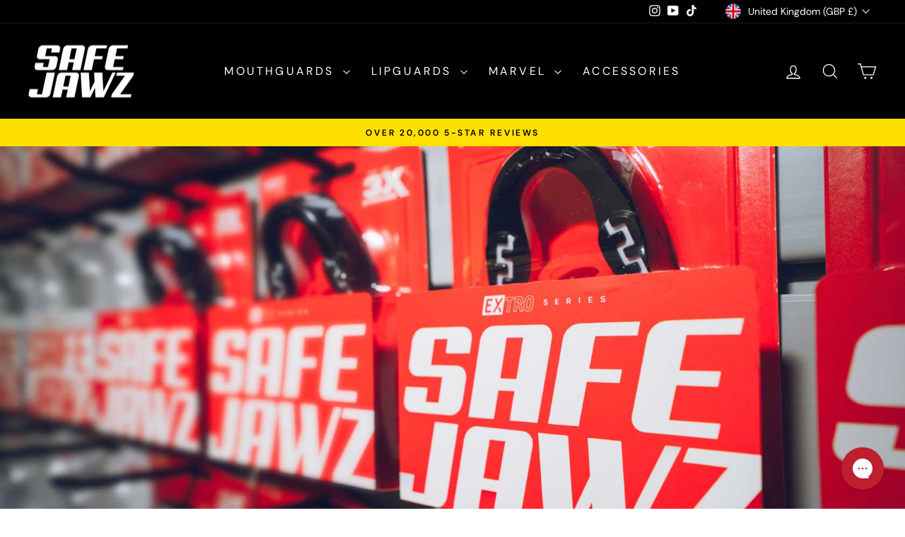

--- FILE ---
content_type: application/javascript
request_url: https://ecommplugins-trustboxsettings.trustpilot.com/safejawz.myshopify.com.js?settings=1633440962363&shop=safejawz.myshopify.com
body_size: 183
content:
const trustpilot_trustbox_settings = {"trustboxes":[],"activeTrustbox":0,"pageUrls":{"landing":"https://safejawz.myshopify.com","category":"https://safejawz.myshopify.com/collections/accessories","product":"https://safejawz.myshopify.com/products/bespoke"}};
dispatchEvent(new CustomEvent('trustpilotTrustboxSettingsLoaded'));

--- FILE ---
content_type: text/json
request_url: https://conf.config-security.com/model
body_size: 85
content:
{"title":"recommendation AI model (keras)","structure":"release_id=0x68:20:5f:57:2e:39:5f:3a:59:38:59:27:5a:39:59:75:26:57:20:7c:6c:40:4c:2d:5a:7c:26:72:76;keras;nd1me5qcg4atquujaieigi5vpzfs9alggr17fgbywafham978s3kvgmwfe8s0k13kqb8bxjy","weights":"../weights/68205f57.h5","biases":"../biases/68205f57.h5"}